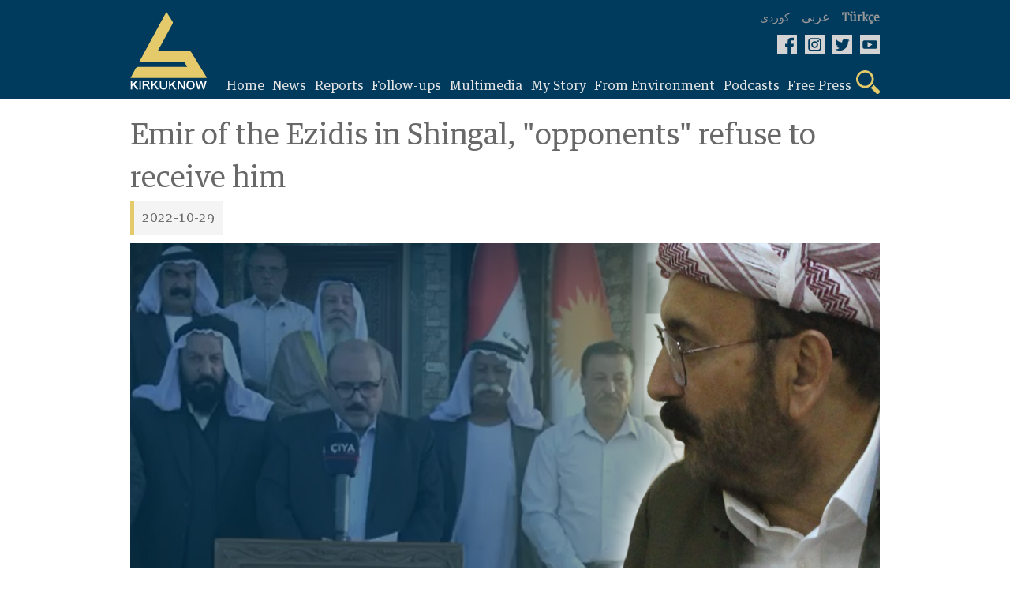

--- FILE ---
content_type: text/html; charset=UTF-8
request_url: https://kirkuknow.com/en/news/68988
body_size: 8218
content:
<!doctype html>
<html lang="en">
<head>
    <meta charset="utf-8">
    <meta http-equiv="X-UA-Compatible" content="IE=edge">
    <meta name="viewport" content="width=device-width, initial-scale=1">
    <meta name="google-site-verification" content="SxBUCcbEIDZjCmiVyNAkNYgx9M1cBd6cqiTC_l5ASig" />
    <title>Emir of the Ezidis in Shingal, "opponents" refuse to receive him</title>
<meta name="description" content="The Emir of the Ezidis (Yazidis) in Iraq and the world is visiting Shingal (Sinjar) district, home to the Ezidi community in Ninewa province, for the first time in an effort to reconcile the Ezidis who reject his inauguration, but this opposition front refused to receive him, and some even warned him about the need to leave the district as soon as possible.
Hazem Tahsin Bey, the Emir of the Ezidis, arrived in Shingal on October 27, 2022 and first stopped at the cemetery of the victims of...">
<meta name="keywords" content="">
<link rel="canonical" href="https://kirkuknow.com/en/news/68988">
<link rel="alternate" hreflang="english" href="https://kirkuknow.com/ar">
<meta property="og:title" content="Emir of the Ezidis in Shingal, &quot;opponents&quot; refuse to receive him">
<meta property="og:description" content="The Emir of the Ezidis (Yazidis) in Iraq and the world is visiting Shingal (Sinjar) district, home to the Ezidi community in Ninewa province, for the first time in an effort to reconcile the Ezidis who reject his inauguration, but this opposition front refused to receive him, and some even warned">
<meta property="og:image" content="https://kirkuknow.com/uploads/16/miry-ezidi.jpg">
<meta property="og:site_name" content="Kirkuknow">
<meta property="og:url" content="https://kirkuknow.com/en/news/68988">
<meta property="og:local" content="en">
<meta property="og:type" content="article">

<meta name="twitter:title" content="Emir of the Ezidis in Shingal, &quot;opponents&quot; refuse to receive him">
<meta name="twitter:description" content="The Emir of the Ezidis (Yazidis) in Iraq and the world is visiting Shingal (Sinjar) district, home to the Ezidi community in Ninewa province, for the first time in an effort to reconcile the Ezidis who reject his inauguration, but this opposition front refused to receive him, and some even warned">
<meta name="twitter:card" content="summary_large_image">
<meta name="twitter:site" content="@">
<meta name="twitter:url" content="https://kirkuknow.com/en/news/68988">
<script type="application/ld+json">{"@context":"https://schema.org","@type":"WebPage","name":"Emir of the Ezidis in Shingal, \"opponents\" refuse to receive him","description":"The Emir of the Ezidis (Yazidis) in Iraq and the world is visiting Shingal (Sinjar) district, home to the Ezidi community in Ninewa province, for the first time in an effort to reconcile the Ezidis who reject his inauguration, but this opposition front refused to receive him, and some even warned him about the need to leave the district as soon as possible.\r\nHazem Tahsin Bey, the Emir of the Ezidis, arrived in Shingal on October 27, 2022 and first stopped at the cemetery of the victims of..."}</script>
    <meta name="robots" content="all">
    <meta property="fb:app_id" content="2143402929323939" />
    <meta property="og:image:type" content="image/jpeg">
    <meta property="og:image:type" content="image/png">
    <meta property="og:image:type" content="image/gif">

    <!-- CSRF Token -->
    <meta name="csrf-token" content="GMa3QoB86iojLZ1jduinDe4FGKvxPQ7Fi1tIODZO">

    <!-- Google tag (gtag.js) -->
    <script async src="https://www.googletagmanager.com/gtag/js?id=G-4DF662968C"></script>
    <script>
        window.dataLayer = window.dataLayer || [];
        function gtag(){dataLayer.push(arguments);}
        gtag('js', new Date());

        gtag('config', 'G-4DF662968C');
    </script>
    <!--Kurdish-and-Arabic-STYLE-->
            <link rel="stylesheet" href="https://kirkuknow.com/assets/css/style-english-turkish.css?v7">
        <link rel="stylesheet" href="https://kirkuknow.com/assets/css/podcast-en.css?v7">

    
    <link rel="shortcut icon" href="https://kirkuknow.com/assets/img/kirkuknow-logo.ico" type="image/x-icon" />
    <!--jquery-->
    <script src="https://ajax.googleapis.com/ajax/libs/jquery/3.3.1/jquery.min.js"></script>
    <script src="https://kirkuknow.com/assets/js/jquery.besha.js?v4"></script>




















    <!--image-popup-->
    <link href="https://kirkuknow.com/assets/css/lightgallery.css" rel="stylesheet" />
    <link href="https://kirkuknow.com/assets/css/gallery.css" rel="stylesheet" />
    <script type="text/javascript">
        $(document).ready(function() {
            $('#lightgallery').lightGallery();
        });

    </script>
    <script src="https://kirkuknow.com/assets/js/lightgallery.js"></script>
    <script src="https://kirkuknow.com/assets/js/lg-fullscreen.js"></script>
    <script src="https://kirkuknow.com/assets/js/lg-thumbnail.js"></script>
    <script src="https://kirkuknow.com/assets/js/lg-pager.js"></script>
    <script src="https://kirkuknow.com/assets/js/lg-zoom.js"></script>

        <link href="https://kirkuknow.com/assets/css/lightgallery.css" rel="stylesheet" />
    <link href="https://kirkuknow.com/assets/css/gallery.css" rel="stylesheet" />
    <script type="text/javascript">
        $(document).ready(function() {
            $('#lightgallery').lightGallery();
        });

    </script>
    <script src="https://kirkuknow.com/assets/js/lightgallery.js"></script>
    <script src="https://kirkuknow.com/assets/js/lg-fullscreen.js"></script>
    <script src="https://kirkuknow.com/assets/js/lg-thumbnail.js"></script>
    <script src="https://kirkuknow.com/assets/js/lg-pager.js"></script>
    <script src="https://kirkuknow.com/assets/js/lg-zoom.js"></script>
    <script type="application/ld+json">
        {
            "@context": "https://schema.org",
            "@type": "Organization",
            "name": "Kirkuknow",
            "url": "http://www.kirkuknow.com",
            "sameAs": [
                "https://www.facebook.com/KirkukNowKurdish",
                "https://www.instagram.com/kirkuknow",
                "https://mobile.twitter.com/kirkuknow_dt",
                "https://www.youtube.com/user/kirkuknow"
            ]
        }

    </script>


</head>
</head>
<body>
<div id="fb-root"></div>
<script>
    (function(d, s, id) {
        var js, fjs = d.getElementsByTagName(s)[0];
        if (d.getElementById(id)) return;
        js = d.createElement(s);
        js.id = id;
        js.src = "https://connect.facebook.net/en_US/sdk.js#xfbml=1&version=v3.0";
        fjs.parentNode.insertBefore(js, fjs);
    }(document, 'script', 'facebook-jssdk'));

</script>
<!--header-->

<header>
    <!--search-->
    <div class="Search-header">
        <form method="GET" action="https://kirkuknow.com/en/search" accept-charset="UTF-8" class="search-form">
        <div>
            <input type="text" name="str" role="search" placeholder="Search" onfocus="">
        </div>
        </form>
    </div>
    <!--information-->
    <div class="header">
        <!--kirkuknow-logo-->
        <div class="logo">
            <a href="https://kirkuknow.com/en" target="_self">
                <img src="https://kirkuknow.com/assets/img/kirkuknow-logo-k.svg" alt="KirkukNow-Logo">
            </a>
        </div>
        <div class="infoheader">
            <!--language-->
            <div class="languages">
                                    <a href="https://kirkuknow.com/ku" target="_self">
                        <span>كوردی</span>
                    </a>
                                                    <a href="https://kirkuknow.com/ar" target="_self">
                        <span style="font-size: 16px">عربي</span>
                    </a>
                                                    <a href="https://kirkuknow.com/tr" target="_self">
                        <span class="turkmen">Türkçe</span>
                    </a>
                                            </div>
            <!--Social-icon-->
            <div class="icons">
                <ul>
                    <li> <a href="https://www.facebook.com/Kirkuknow/" target="_blank"><img src="https://kirkuknow.com/assets/img/icon/facebook.svg" alt="FB"></a></li>

                    <li><a href="https://www.instagram.com/kirkuknow" target="_blank"><img src="https://kirkuknow.com/assets/img/icon/instagram.svg" alt="Instagram"></a></li>

                    <li><a href="https://mobile.twitter.com/kirkuknow_dt" target="_blank"><img src="https://kirkuknow.com/assets/img/icon/twitter.svg" alt="Twitter"></a></li>

                    <li><a href="https://www.youtube.com/user/kirkuknow" target="_blank"><img src="https://kirkuknow.com/assets/img/icon/youtube.svg" alt="YT"></a></li>

                </ul>
            </div>
            <div class="responsive-menu">
                <!--menu-responsive-->
                <ul>
                    <a href="https://kirkuknow.com/en" target="_self">
                        <li>Home</li>
                    </a>
                                        
                                                    <a href="https://kirkuknow.com/en/news?category=2" target="_self">
                                <li>News</li>
                            </a>
                                            
                                                    <a href="https://kirkuknow.com/en/news?category=3" target="_self">
                                <li>Reports</li>
                            </a>
                                            
                                                    <a href="https://kirkuknow.com/en/news?category=5" target="_self">
                                <li>Follow-ups</li>
                            </a>
                                                                <a href="https://kirkuknow.com/en/video" target="_self">
                        <li>Video</li>
                    </a>
                    <a href="https://kirkuknow.com/en/gallery" target="_self">
                        <li>Photos</li>
                    </a>

                    <a href="https://kirkuknow.com/en/myStory" target="_self">
                        <li>My Story</li>
                    </a>
                    <a href="https://kirkuknow.com/en/fromPeople" target="_self">
                        <li>From Environment</li>
                    </a>
                                            <a href="https://kirkuknow.com/en/transition}" target="_self">
                            <li>Iraq Votes</li>
                        </a>
                                                                                            <a href="https://kirkuknow.com/en/freePress?category=10" target="_self">
                                <li>Media Monitoring</li>
                            </a>
                                                    <a href="https://kirkuknow.com/en/freePress?category=11" target="_self">
                                <li>Media Development</li>
                            </a>
                                                            </ul>
                <!--responsive-icon-->
                <span id="responsive-menu">
                        <img src="https://kirkuknow.com/assets/img/icon/menu.svg" alt="">
                    </span>
                <!--search-icon-->
                <span class="search-menu">
                        <img src="https://kirkuknow.com/assets/img/icon/search.svg" alt="">
                    </span>
            </div>
            <!--menu-->
            <nav>
                <ul>
                    <a href="https://kirkuknow.com/en" target="_self">
                        <li>Home</li>
                    </a>
                                        
                                                    <a href="https://kirkuknow.com/en/news?category=2" target="_self">
                                <li>News</li>
                            </a>
                                            
                                                    <a href="https://kirkuknow.com/en/news?category=3" target="_self">
                                <li>Reports</li>
                            </a>
                                            
                                                    <a href="https://kirkuknow.com/en/news?category=5" target="_self">
                                <li>Follow-ups</li>
                            </a>
                                                                <a href="#" target="_self">
                        <li id="t-menu">
                            Multimedia
                        </li>

                    </a>
                    <div class="sub-menu" id="submenu">
                        <a href="https://kirkuknow.com/en/video" target="_self">
                            Video
                        </a>
                        <a href="https://kirkuknow.com/en/gallery" target="_self">
                            Photos
                        </a>
                    </div>
                    <a href="https://kirkuknow.com/en/myStory" target="_self">
                        <li>My Story</li>
                    </a>
                    <a href="https://kirkuknow.com/en/fromPeople" target="_self">
                        <li>From Environment</li>
                    </a>
                    <a href="https://kirkuknow.com/en/podcast" target="_self">
                        <li>Podcasts</li>
                    </a>
                                            <a href="#" target="_self">
                            <li id="t-menu2">
                                Free Press
                            </li>

                        </a>
                        <div class="sub-menu2" id="submenu2">
                                                            <a href="https://kirkuknow.com/en/freePress?category=10" target="_self">
                                    Media Monitoring
                                </a>
                                                            <a href="https://kirkuknow.com/en/freePress?category=11" target="_self">
                                    Media Development
                                </a>
                                                    </div>
                    
                    <a href="#" target="_self">
                        <li class="search-menu"><img src="https://kirkuknow.com/assets/img/icon/search.svg" alt="Search">
                        </li>
                    </a>
                </ul>
            </nav>
        </div>
    </div>
</header>


    <div class="main-details" >
        <div class="details-top">
                            <h2>Emir of the Ezidis in Shingal, "opponents" refuse to receive him</h2>
                        <ul>
                <li>2022-10-29</li>
            </ul>

            <figure>

                <div class="mainfoto">
                                            <img src="https://kirkuknow.com/uploads/16/miry-ezidi.jpg" about="Emir of the Ezidis in Shingal, &quot;opponents&quot; refuse to receive him">
                    

                    <div class="social-share">
                        <div>
                            <a href="https://www.facebook.com/sharer/sharer.php?u=https://kirkuknow.com/en/news/68988" target="_blank" class="facebook customer share"><img src="https://kirkuknow.com/assets/img/icon/facebook.svg" alt="FB"></a>
                        </div>

                        <div>
                            <a href="https://twitter.com/intent/tweet?text=Emir of the Ezidis in Shingal, &quot;opponents&quot; refuse to receive him&url=https://kirkuknow.com/en/news/68988" target="_blank" class="twitter customer share"><img src="https://kirkuknow.com/assets/img/icon/twitter.svg" alt="Twitter"></a>
                        </div>
                        <div>
                            <a class="print-preview"><img src="https://kirkuknow.com/assets/img/icon/print.svg" alt="FB"></a>
                        </div>
                    </div>
                </div>

                <figcaption>An image modified in Photoshop showing Hazem Tahsin Beg, the Emir of the Ezidis in Iraq and the world, next to a photo of a press conference of the Ezidi movement for reform and progress to protest against the Emir&#039;s visit. Media of the Emir of the Ezidis</figcaption>

            </figure>
            <h1><a href="https://kirkuknow.com/en/news?notifier=By%20Ammar%20Aziz%20in%20Ninewa">By Ammar Aziz in Ninewa</a></h1>
        </div>
        <article>
            <div class="details-news">
                <p>The Emir of the Ezidis (Yazidis) in Iraq and the world is visiting Shingal (Sinjar) district, home to the Ezidi community in Ninewa province, for the first time in an effort to reconcile the Ezidis who reject his inauguration, but this opposition front refused to receive him, and some even warned him about the need to leave the district as soon as possible.</p>
<p>Hazem Tahsin Bey, the Emir of the Ezidis, arrived in Shingal on October 27, 2022 and first stopped at the cemetery of the victims of the village of Kocho, where extremist militants of the Islamic State ISIS left tens of mass graves, then held a series of meetings and decided to continue his meetings and activities over a period of three days.</p>
<p>“The Emir visited Shingal to unite the ranks of the Ezidis, carrying a message to all the people of Shingal that no decision would be taken from now on without taking the advice and opinions of the Shingalis,” Khairy Hussein, the secretary of Emir told (KirkukNow).</p>
<p>A part of the Ezidi community, including religious and social figures and a number of the tribal clans, refuse to recognize the election of the Emir and Baba Sheikh (spiritual leader) of the Ezidis, because their views are not taken into account.</p>
<p>Following the death of Mir Tahsin Beg, former Ezidi Emir (Prince), the Ezidis were divided into two fronts, Shingal and Sheikhan, with affiliation to several different political parties.</p>
<p>On August 4, 2019, at the shrine of Shabil Qasim in Shingal, a number of Ezidi clerics and personalities decided to appoint Naif Daud Salman as the Emir of Shingal and the formation of the emirate of the district under the authority and governance of the central government.</p>
<p>This was in response to the <span style="color: #0000ff;"><a style="color: #0000ff;" href="/en/news/59836">inauguration of Hazim Tahsin Beg</a></span> as the Emir of the Ezidis in Iraq and the world on July 27, 2019.</p>
<p>The Emir (prince) of the Ezidis (Yazidis), in an initiative aimed at the unity of the religious community, <span style="color: #0000ff;"><a style="color: #0000ff;" href="/en/news/68707">gathered the majority of tribal chiefs</a></span> of the districts of Shekhan of Duhok province and Sinjar (Shingal) district of Ninewa province in addition to the political parties and discussed the issue of resolving the situation in Shingal in terms of security and services.</p>
<p>The meeting was held on August 27 at the Lalish temple in Sheikhan, at the initiative of Mir Hazim Tahsin Beg, the Emir of the Ezidis in Iraq and the world.</p>
<figure class="image"><img src="/uploads/16/mir-la-snjar-4.jpg" alt="mir la snjar (4)" />
<figcaption><span style="font-size: 10pt;">Ninewa, October 2022: One of the meetings of the Emir of the Ezidis during his visit to Shingal. Qassim Samir</span></figcaption>
</figure>
<p>Khairy Haji Mirza, head of the Qiran clan in Sinuny subdistrict of Shingal - one of the opponents - told (KirkukNow), "They asked us to meet with the emir, but I refused because his visit is political and will not lead to anything, so I will not participate in any meeting that includes statements without actions."</p>
<p>"When they appointed him as emir, they did not take our opinion, although I was not at the time with the inauguration of another emir in Shingal," Mirza added.</p>
<p>On Friday, October 28, the Yazidi Movement for Reform and Progress published a video rejecting Hazem Tahsin Beg’s visit to Shingal, describing it as a “conspiracy” and asking him to “leave Shingal immediately,” warning him of any consequences and repercussions due to the visit. The movement also stressed However, "Hazem Tahsin Beg was unfortunately appointed by a political party."</p>
<p>Hazem Tahsin Beg had previously sought to visit Shingal, but was unable to make the visit due to the rejection of the "opposition" front.</p>
<p>Prince Hazem Beg’s secretary pointed out that "the prince wants to see the problems of the people closely in order to convey their demands to the concerned authorities. He did not come for political purposes at all, but on the contrary, he wants to serve the people," explained Khairy Hussein, who accompanied Mir on his visit.</p>
<p>“The visit came at the request of the people and a number of religious and social figures," he added.</p>
<p>"The emir will not meet with any political parties or forces, and he will receive every visitor as an Ezidi and not as a representative of a party or political party. Therefore, he will visit within three days the largest number of complexes and villages of Shingal, according.”</p>
<p>Ezidis are an ethno-religious minority over half a million population, mostly residing in Shingal, in northern Iraqi province of Ninewa, and Shekhan district of Duhok Northern Province. The militants of Daesh extremist group in 2014 attacked their communities accusing them of being heretics, killing thousands of men and taking thousands of women and children as sex slaves, in an atrocity the U.N. described as genocide.</p>
<p>The Ezidi administration institution is made up of the Ezidi Spiritual Council, prince of Ezidis (Mir) who is the head of the spiritual council (leader of the community), Baba-Sheikh (the key religious figure), Minister Sheikh, and head of the seniors. They unanimously form the council and take the decisions.</p>
<p>In the wake of the attacks on Shingal and other areas of Ninewa province by the extremist militants of the Islamic State of Iraq and Syria ISIS, <span style="color: #0000ff;"><a style="color: #0000ff;" href="https://www.kirkuknow.com/en/news/63508">more than 350,000 Ezidis were displaced</a></span>, 100,000 of whom migrated at the time outside Iraq. About 200,000 are still living in IDP camps in the Kurdistan Region of Iraq KRI up today.</p>
<p>The extremist militants of IS kidnapped six thousand Yazidis accusing them of being heretics, the fate of nearly half of whom is still unknown, according to the Kurdistan Regional Government KRG statistics.</p>
<figure class="image"><img src="/uploads/24/tinymce/shngal-1-2.jpg" alt="shngal-1-2" />
<figcaption><span style="font-size: 10pt;">Ninewa, 2020: a protest gathering for the Ezidis against the Shingal Agreement. Ibrahim Ezidi</span></figcaption>
</figure>
<p>On September 17, 2021, Baba Sheikh of the Ezidis, Ali Sheikh Elias, left Sheikhan district for two weeks, heading to Shingal with the aim of reconciliation between the Ezidis, but with the exception of addressing some social differences, his visit did not succeed in bridging the rift between the Ezidis of Shingal and Sheikhan and reconciling the opposition front.</p>
<p>Faisal Afdo, who identified himself as an independent activist in Shingal, told (KirkukNow), "The Emir's visit will not have results and will not change anything of the situation in Shingal, because the views of the Ezidis of Shingal were not taken into account in the inauguration of the Emir and they do not consider him worthy of that position."</p>
<p><span style="color: #0000ff;"><a style="color: #0000ff;" href="https://www.kirkuknow.com/en/news/64000">Ali Ilyas was nominated as Baba Sheikh</a></span> in a ritual on November 18<sup>th</sup>, 2020 in Lalish holy temple of the Ezidis in the district of Sheikhan, Duhok province.</p>
<p>A number of Ezidi tribes, clerics and community leaders reject the mechanism of appointing Baba Sheikh "for interference by political parties and disregard for their concerns."</p>
<p>The Foundation for the Administration of Yazidi Affairs in the Yazidi Spiritual Council is headed by the Emir of the Ezidis, and the institution includes Baba Sheikh, Sheikh Al-Wazir with the Chief Reciters (Qawal), and all decisions concerning the Yazidi component are issued by that institution.</p>
<p>Hasso Ibrahim, Deputy Chairman of the Autonomous Administration Council in Shingal - considered a party close to the Kurdistan Workers' Party PKK - told (KirkukNow) "We were not asked to meet with the Emir, and we are not against the refusal and prohibition of his visit by any person or entity, we hope that it will not be of any political motives or purposes behind the visit, and that the aim of the visit is to serve the people.”</p>
<p>“Our position towards the Emir of the Ezidis has not changed, and the Ezidi street does not consider him to be their Emir,” he stressed.</p>
<p>Following appointment of Baba Sheikh, a number of Shingal community leaders Early December have formed a new <span style="color: #0000ff;">'<a style="color: #0000ff;" href="https://www.kirkuknow.com/en/news/64221">Ezidi Assembly</a>'</span> whose members were elected by the residents of the district, as a council to represent the locals and oversight the local administration.</p>
<p>Ezidism is an old Middle Eastern monotheistic ethnic religion and is based on belief in one God who created the world and entrusted it into the care of seven Holy Beings, known as Angels. The outstanding among these angels is Melek Taus who is the leader and has authority over the world. </p>
<p>Ezidis speak Kurmanji, one of the two main Kurdish dialects. The majority of Ezidis consider Ezidism both a distinct ethnic and cultural identity and do not identify themselves as Kurds.</p>
                                    <section>
                        <div>
                            <div id="lightgallery">
                                                            </div>
                        </div>
                    </section>
                                                                    <div style="width: 100% !important; margin-top: 30px; margin-bottom: 30px ">
                        
                    </div>
                    <div class="clearfix"></div>
                                                    <div class="related">
                        <h3>Relevant stories</h3>
                                                    <div>
                                <a href="https://kirkuknow.com/en/news/68707" target="_self">
                                    <figure>
                                        <img src="https://kirkuknow.com/uploads/thumbs//7/230x130_mer-tahsen-bag.jpg" alt="Emir of Ezidis brings opponents together">
                                    </figure>
                                </a>
                                <a href="https://kirkuknow.com/en/news/68707" target="_self">
                                    <p>Emir of Ezidis brings opponents together  <br>  </p>
                                </a>
                            </div>
                                            </div>
                            </div>
            <aside>
    <h2>More News</h2>
            <div>
            <a href="https://kirkuknow.com/en/news/71464" target="_self">
                <figure>
                    <img src="https://kirkuknow.com/uploads/thumbs//2024/110x62_8y-march.jpg" alt="March 8 Network Files Lawsuit Against Mullah Mazhar Khorasani Over Offensive Remarks">
                </figure>
            </a>
            <a href="https://kirkuknow.com/en/news/71464" target="_self">
                <p>March 8 Network Files Lawsuit Against Mullah Mazhar Khorasani Over Offensive Remarks</p>
            </a>
        </div>
            <div>
            <a href="https://kirkuknow.com/en/news/71461" target="_self">
                <figure>
                    <img src="https://kirkuknow.com/uploads/thumbs//2024/110x62_c32bba3c-40e1-4f26-9026-689ca49c4697-copy.jpg" alt="Ezidis Fear “Demographic Shifts” in Khanke and Sharia">
                </figure>
            </a>
            <a href="https://kirkuknow.com/en/news/71461" target="_self">
                <p>Ezidis Fear “Demographic Shifts” in Khanke and Sharia</p>
            </a>
        </div>
            <div>
            <a href="https://kirkuknow.com/en/news/71456" target="_self">
                <figure>
                    <img src="https://kirkuknow.com/uploads/thumbs//2024/110x62_camp-18.jpg" alt="Will the Dream of Migration Fade?&lt;br&gt;Kurdistan Regional Government: Germany Plans to Deport 20,000 Iraqis, Mostly Ezidis">
                </figure>
            </a>
            <a href="https://kirkuknow.com/en/news/71456" target="_self">
                <p>Will the Dream of Migration Fade?<br>Kurdistan Regional Government: Germany Plans to Deport 20,000 Iraqis, Mostly Ezidis</p>
            </a>
        </div>
            <div>
            <a href="https://kirkuknow.com/en/news/71455" target="_self">
                <figure>
                    <img src="https://kirkuknow.com/uploads/thumbs//2024/110x62_paikarr.jpg" alt="Peshmerga Statue: From Icon of Resistance to Political Dispute">
                </figure>
            </a>
            <a href="https://kirkuknow.com/en/news/71455" target="_self">
                <p>Peshmerga Statue: From Icon of Resistance to Political Dispute</p>
            </a>
        </div>
        <a href="https://kirkuknow.com/en/news" target="_self">
        <h5>More
        </h5>
    </a>
</aside>
        </article>
    </div>



<button onclick="topFunction()" id="myBtn" title="Go to top">&uarr;</button>
<div class="f-header">
    <section>
        <div>
            <form class="ajax" action="https://kirkuknow.com/en/newsletter" method="post">
                <input type="hidden" name="_token" value="GMa3QoB86iojLZ1jduinDe4FGKvxPQ7Fi1tIODZO">                <div rel="ajax-msg"></div>
                <input type="text" name="email" placeholder="Enter Email">
                <button type="submit" name="action"  value="register">Subscribe</button>
            </form>
        </div>
        <div class="f-icons">
            <ul>
                <li> <a href="https://www.facebook.com/Kirkuknow/" target="_blank"><img src="https://kirkuknow.com/assets/img/icon/facebook.svg" alt="FB"></a></li>

                <li><a href="https://www.instagram.com/kirkuknow" target="_blank"><img src="https://kirkuknow.com/assets/img/icon/instagram.svg" alt="Instagram"></a></li>

                <li><a href="https://mobile.twitter.com/kirkuknow_dt" target="_blank"><img src="https://kirkuknow.com/assets/img/icon/twitter.svg" alt="Twitter"></a></li>

                <li><a href="https://www.youtube.com/user/kirkuknow" target="_blank"><img src="https://kirkuknow.com/assets/img/icon/youtube.svg" alt="YT"></a></li>

            </ul>
        </div>
    </section>
</div>
<footer>
    <section>
        <div>
            <artical>
                <div>
                        <span>
                            <a href="https://kirkuknow.com/en/news?category=2" target="_self">News</a>
                        </span>
                    <span>
                            <a href="https://kirkuknow.com/en/news?category=3" target="_self">Report</a>
                        </span>
                    <span>
                            <a href="https://kirkuknow.com/en/news?category=4" target="_self">Follow-ups</a>
                        </span>
                </div>
                <div>
                        <span>
                            <a href="https://kirkuknow.com/en/myStory" target="_self">My Story</a>
                        </span>
                    <span>
                            <a href="https://kirkuknow.com/en/fromPeople" target="_self">From Environment‌</a>
                        </span>
                    <span>
                            <a href="https://kirkuknow.com/en/gallery" target="_self">Photos</a>
                        </span>
                </div>
                <div>
                        <span>
                            <a href="https://kirkuknow.com/en/video" target="_self">Video</a>
                        </span>
                    <span>
                            <a href="https://kirkuknow.com/en/contactUs" target="_self">Contact</a>
                        </span>
                    <span>
                            <a href="https://kirkuknow.com/en/aboutUs" target="_self">About</a>
                        </span>
                </div>
            </artical>
            <em class="partner">
                <img src="https://kirkuknow.com/assets/img/partner.png" alt="DW">
            </em>
        </div>
        <div class="map">
            <h2>Territories covered by<br />(KirkukNow)</h2>
            <figure>
                <img src="https://kirkuknow.com/assets/img/country.svg" alt="map">
            </figure>
        </div>
    </section>
</footer>
<div class="f-footer">
    <section>
        <div class="copyright">
            <div class="footer-copyrights-logo">
                <a href="https://kirkuknow.com/en" target="_self">
                    <img src="https://kirkuknow.com/assets/img/logo.png" width="60px" alt="KirkukNow-Logo">
                </a>
            </div>
            <div class="footer-copyright-text">
                <span class="footer-copy-fix">KIRKUKNOW ©Copyright 2021</span><br>
                <span class="footer-copy-txt">All rights reserved</span>
            </div>
        </div>
    </section>
</div>
<script>
    // When the user scrolls down 20px from the top of the document, show the button
    window.onscroll = function() {scrollFunction()};

    function scrollFunction() {
        if (document.body.scrollTop > 20 || document.documentElement.scrollTop > 20) {
            document.getElementById("myBtn").style.display = "block";
        } else {
            document.getElementById("myBtn").style.display = "none";
        }
    }

    // When the user clicks on the button, scroll to the top of the document
    function topFunction() {
        document.body.scrollTop = 0;
        document.documentElement.scrollTop = 0;
    }
</script>
<script src="https://kirkuknow.com/assets/js/custom.js"></script>
<script>
    $('.print-preview').click(function(){
        $('.main-details').printElement({
        });
    })
</script>
<script>
    // Get the modal
    var modal = document.getElementById("myModal");

    // Get the button that opens the modal
    var btn = document.getElementById("myBtn");

    // Get the <span> element that closes the modal
    var span = document.getElementsByClassName("close")[0];

    // When the user clicks on the button, open the modal
    window.onload = function() {
        modal.style.display = "block";
    }

    // When the user clicks on <span> (x), close the modal
    span.onclick = function() {
        modal.style.display = "none";
    }

    // When the user clicks anywhere outside of the modal, close it
    window.onclick = function(event) {
        if (event.target == modal) {
            modal.style.display = "none";
        }
    }
</script>
</body>
</html>
